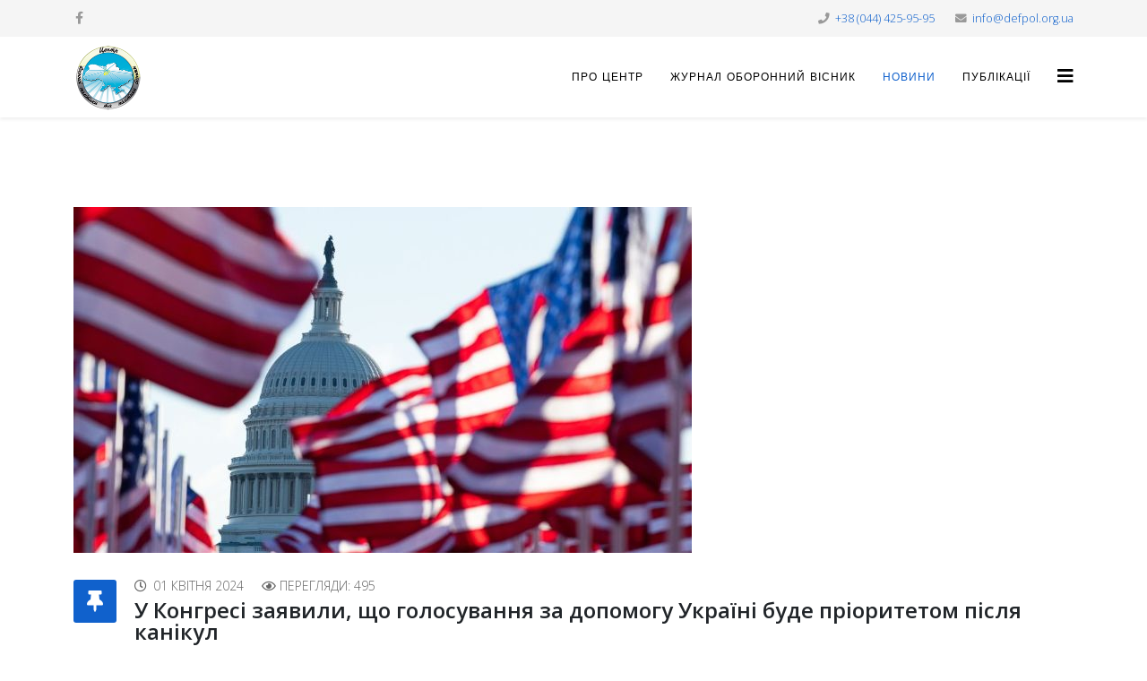

--- FILE ---
content_type: text/html; charset=utf-8
request_url: https://defpol.org.ua/novyny/u-kongresi-zaavili-so-golosuvanna-za-dopomogu-ukraini-bude-prioritetom-pisla-kanikul
body_size: 5708
content:
<!DOCTYPE html>
<html xmlns="http://www.w3.org/1999/xhtml" xml:lang="uk-ua" lang="uk-ua" dir="ltr">
	<head>
		<meta http-equiv="X-UA-Compatible" content="IE=edge">
		<meta name="viewport" content="width=device-width, initial-scale=1">
		<meta charset="utf-8">
	<meta name="rights" content="Центр воєнної політики та політики безпеки">
	<meta name="author" content="ЦВППБ">
	<meta name="description" content="Центр воєнної політики та політики безпеки: аналітична підтримка завдань, які стоять перед сектором безпеки та оборони">
	<meta name="generator" content="Joomla! - Open Source Content Management">
	<title>У Конгресі заявили, що голосування за допомогу Україні буде пріоритетом після канікул</title>
	<link href="/images/CWP_logo150.png#joomlaImage://local-images/CWP_logo150.png?width=150&height=149" rel="shortcut icon" type="image/vnd.microsoft.icon">
<link href="/plugins/system/jce/css/content.css?badb4208be409b1335b815dde676300e" rel="stylesheet" />
	<link href="//fonts.googleapis.com/css?family=Open+Sans:300,300italic,regular,italic,600,600italic,700,700italic,800,800italic&amp;amp;subset=latin" rel="stylesheet" />
	<link href="//fonts.googleapis.com/css?family=ABeeZee:regular,italic&amp;amp;subset=latin" rel="stylesheet" />
	<link href="/templates/shaper_helix3/css/bootstrap.min.css" rel="stylesheet" />
	<link href="/templates/shaper_helix3/css/joomla-fontawesome.min.css" rel="stylesheet" />
	<link href="/templates/shaper_helix3/css/font-awesome-v4-shims.min.css" rel="stylesheet" />
	<link href="/templates/shaper_helix3/css/template.css" rel="stylesheet" />
	<link href="/templates/shaper_helix3/css/presets/preset1.css" rel="stylesheet" class="preset" />
	<link href="/templates/shaper_helix3/css/frontend-edit.css" rel="stylesheet" />
	<style>body{font-family:Open Sans, sans-serif; font-weight:300; }</style>
	<style>h1{font-family:Open Sans, sans-serif; font-size:20px; font-weight:800; }</style>
	<style>h2{font-family:Open Sans, sans-serif; font-size:18px; font-weight:600; }</style>
	<style>h3{font-family:Open Sans, sans-serif; font-size:16px; font-weight:normal; }</style>
	<style>h4{font-family:Open Sans, sans-serif; font-size:14px; font-weight:normal; }</style>
	<style>h5{font-family:Open Sans, sans-serif; font-size:12px; font-weight:600; }</style>
	<style>h6{font-family:Open Sans, sans-serif; font-weight:600; }</style>
	<style>.sp-megamenu-parent{font-family:ABeeZee, sans-serif; font-size:22px; font-weight:normal; }</style>
	<style>@media (min-width: 1400px) {
.container {
max-width: 1140px;
}
}</style>
	<style>#sp-top-bar{ background-color:#f5f5f5;color:#999999; }</style>
<script src="/media/vendor/jquery/js/jquery.min.js?3.6.3"></script>
	<script src="/media/legacy/js/jquery-noconflict.min.js?04499b98c0305b16b373dff09fe79d1290976288"></script>
	<script src="/templates/shaper_helix3/js/bootstrap.min.js"></script>
	<script src="/templates/shaper_helix3/js/jquery.sticky.js"></script>
	<script src="/templates/shaper_helix3/js/main.js"></script>
	<script src="/templates/shaper_helix3/js/frontend-edit.js"></script>
	<script>
var sp_preloader = '0';
</script>
	<script>
var sp_gotop = '1';
</script>
	<script>
var sp_offanimation = 'default';
</script>
	<meta property="og:url" content="https://defpol.org.ua/novyny/u-kongresi-zaavili-so-golosuvanna-za-dopomogu-ukraini-bude-prioritetom-pisla-kanikul" />
	<meta property="og:type" content="article" />
	<meta property="og:title" content="У Конгресі заявили, що голосування за допомогу Україні буде пріоритетом після канікул" />
	<meta property="og:description" content="Голова Комітету з питань розвідки Палати представників Майк Тернер від республіканців заявив, що питання допомоги Україні буде пріоритетним питанням, коли..." />
	<meta property="og:image" content="https://defpol.org.ua/images/News/usa-capitol--getty--690.jpg#joomlaImage://local-images/News/usa-capitol--getty--690.jpg?width=690&height=386" />
	<meta property="og:image:width" content="600" />
	<meta property="og:image:height" content="315" />
		<meta name="google-site-verification" content="lgLNIZTht1lM0xA8dIJ04Ur3g6K3NaNAp_MCGMXWcqE" />
<!-- Google tag (gtag.js) -->
<script async src="https://www.googletagmanager.com/gtag/js?id=UA-18344450-1"></script>
<script>
  window.dataLayer = window.dataLayer || [];
  function gtag(){dataLayer.push(arguments);}
  gtag('js', new Date());

  gtag('config', 'UA-18344450-1');
</script>
	</head>
	
	<body class="site com-content view-article layout-blog no-task itemid-111 uk-ua ltr  sticky-header layout-fluid off-canvas-menu-init">
	
		<div class="body-wrapper">
			<div class="body-innerwrapper">
				<section id="sp-top-bar"><div class="container"><div class="row"><div id="sp-top1" class="col-lg-6 "><div class="sp-column "><ul class="social-icons"><li><a target="_blank" href="https://www.facebook.com/defpol.org.ua/" aria-label="facebook"><i class="fa fa-facebook"></i></a></li></ul></div></div><div id="sp-top2" class="col-lg-6 "><div class="sp-column "><ul class="sp-contact-info"><li class="sp-contact-phone"><i class="fa fa-phone" aria-hidden="true"></i> <a href="tel:+38(044)425-95-95">+38 (044) 425-95-95</a></li><li class="sp-contact-email"><i class="fa fa-envelope" aria-hidden="true"></i> <a href="mailto:info@defpol.org.ua">info@defpol.org.ua</a></li></ul></div></div></div></div></section><header id="sp-header"><div class="container"><div class="row"><div id="sp-logo" class="col-8 col-lg-3 "><div class="sp-column "><div class="logo"><a href="/"><img class="sp-default-logo d-none d-lg-block" src="/images/CWP_logo150.png#joomlaImage://local-images/CWP_logo150.png?width=150&height=149" srcset="/images/CWP_logo150.png#joomlaImage://local-images/CWP_logo150.png?width=150&height=149 2x" alt="ЦЕНТР ВОЄННОЇ ПОЛІТИКИ ТА ПОЛІТИКИ БЕЗПЕКИ"><img class="sp-default-logo d-block d-lg-none" src="/images/logo.png#joomlaImage://local-images/logo.png?width=390&height=50" alt="ЦЕНТР ВОЄННОЇ ПОЛІТИКИ ТА ПОЛІТИКИ БЕЗПЕКИ"></a></div></div></div><div id="sp-menu" class="col-4 col-lg-9 "><div class="sp-column ">			<div class='sp-megamenu-wrapper'>
				<a id="offcanvas-toggler" href="#" aria-label="Helix3 Megamenu Options"><i class="fa fa-bars" aria-hidden="true" title="Helix3 Megamenu Options"></i></a>
				<ul class="sp-megamenu-parent menu-fade d-none d-lg-block"><li class="sp-menu-item"></li><li class="sp-menu-item"><a  href="/pro-tsentr"  >ПРО ЦЕНТР</a></li><li class="sp-menu-item"><a  href="/zhurnal-oboronnyy-visnyk"  >ЖУРНАЛ ОБОРОННИЙ ВІСНИК</a></li><li class="sp-menu-item current-item active"><a  href="/novyny"  >НОВИНИ</a></li><li class="sp-menu-item"><a  href="/publication"  >ПУБЛІКАЦІЇ</a></li></ul>			</div>
		</div></div></div></div></header><section id="sp-page-title"><div class="row"><div id="sp-title" class="col-lg-12 "><div class="sp-column "></div></div></div></section><section id="sp-main-body"><div class="container"><div class="row"><div id="sp-component" class="col-lg-12 "><div class="sp-column "><div id="system-message-container">
	</div>
<article class="item item-page" itemscope itemtype="http://schema.org/Article">
	<meta itemprop="inLanguage" content="uk-UA" />
	
	
		<div class="pull-left entry-image full-image">
		<img
			 src="/images/News/usa-capitol--getty--690.jpg#joomlaImage://local-images/News/usa-capitol--getty--690.jpg?width=690&amp;height=386" alt="У Конгресі заявили, що голосування за допомогу Україні буде пріоритетом після канікул" itemprop="image" />
	</div>

	<div class="entry-header has-post-format">
		
					
<dl class="article-info">
	
		<dt class="article-info-term"></dt>	
			
		
		
		
		
			
						<dd class="create">
	<i class="fa fa-clock-o" area-hidden="true"></i>
	<time datetime="2024-04-01T06:30:02+00:00" itemprop="dateCreated" data-toggle="tooltip" title="Дата створення">
		01 квітня 2024	</time>
</dd>		
		
					<dd class="hits">
	<span class="fa fa-eye" area-hidden="true"></span>
	<meta itemprop="interactionCount" content="UserPageVisits:495" />
	Перегляди: 495</dd>			</dl>
		
						<span class="post-format">
					<i class="fa fa-thumb-tack" area-hidden="true"></i>
			</span>

			<h2 itemprop="name">
									У Конгресі заявили, що голосування за допомогу Україні буде пріоритетом після канікул							</h2>
												</div>

					
	
	
				
	
			<div itemprop="articleBody">
		<p style="text-align: justify;">Голова Комітету з питань розвідки Палати представників Майк Тернер від республіканців заявив, що питання допомоги Україні буде пріоритетним питанням, коли Конгрес повернеться після святкових канікул.</p>
 
<p style="text-align: justify;">Gро це він заявив в інтерв'ю CBS News.</p>
<p style="text-align: justify;">"Спікер (Палати представників Майк Джонсон) зробив дуже чіткі заяви, що коли ми повернемося, це буде наступним головним питанням порядку денного, після того, як ми щойно ухвалили всі законопроєкти, які фінансують федеральний уряд", – сказав Тернер.</p>
<p style="text-align: justify;">За його словами, питання підтримки України матиме переважну підтримку, після чого законопроєкт на підпис отримає президент Джо Байден.</p>
<p style="text-align: justify;">"Я думаю, що загалом ми отримаємо пакет, який буде узгоджений з Сенатом та Білим домом, щоб мати законопроєкт, який зможе підписати президент", – зазначив він.</p>
<p style="text-align: justify;">Днями у Білому домі на тлі російських атак на українську енергосистему вкотре закликали Палату представників Конгресу США схвалити допомогу Україні, яка б забезпечила постачання нових засобів ППО Києву.</p>
<p style="text-align: justify;">Як повідомлялося, президент Володимир Зеленський укотре закликав Конгрес США якнайшвидше схвалити додаткове фінансування на допомогу Україні, пояснивши, що від цього залежать її можливості на полі бою.</p>
<p style="text-align: justify;">Як відомо, схвалення Конгресом США понад 60 мільярдів доларів допомоги для України наразі блокують республіканці в Палаті представників. Білий дім неодноразово застерігав, що це суттєво шкодить військовим зусиллям Києва на полі бою.</p>
<p style="text-align: justify;">Спікер Палати представників США Майк Джонсон раніше фактично погодився розблокувати рішення про допомогу Україні, але із суттєвими змінами – щоб це був проєкт від Палати представників і допомога у вигляді кредиту або ленд-лізу.</p>	</div>

	
	
	
<nav class="pagenavigation mt-4">
	<ul class="pagination ms-0">
			<li class="previous page-item">
			<a class="page-link" href="/novyny/estonia-planue-zakupiti-18-sau-caesar" rel="prev">
			<span class="visually-hidden">
				Попередня стаття: Естонія планує закупити 18 САУ Caesar			</span>
			<span class="icon-chevron-left" aria-hidden="true"></span> <span aria-hidden="true">Попередня</span>			</a>
		</li>
				<li class="next page-item">
			<a class="page-link" href="/novyny/ministr-oboroni-svecii-obgovorenna-pro-nadanna-ukraini-gripen-trivaut" rel="next">
			<span class="visually-hidden">
				Наступна стаття: Міністр оборони Швеції: Обговорення про надання Україні Gripen тривають			</span>
			<span aria-hidden="true">Наступна</span> <span class="icon-chevron-right" aria-hidden="true"></span>			</a>
		</li>
		</ul>
</nav>
				
	
	
			<div class="article-footer-wrap">
			<div class="article-footer-top">
									<div class="helix-social-share">
		<div class="helix-social-share-icon">
			<ul>
				<li>
					<div class="facebook" data-toggle="tooltip" data-placement="top" title="Share On Facebook">
						<a class="facebook" onClick="window.open('https://www.facebook.com/sharer.php?u=https://defpol.org.ua/novyny/u-kongresi-zaavili-so-golosuvanna-za-dopomogu-ukraini-bude-prioritetom-pisla-kanikul','Facebook','width=600,height=300,left='+(screen.availWidth/2-300)+',top='+(screen.availHeight/2-150)+''); return false;" href="https://www.facebook.com/sharer.php?u=https://defpol.org.ua/novyny/u-kongresi-zaavili-so-golosuvanna-za-dopomogu-ukraini-bude-prioritetom-pisla-kanikul">
							<i class="fa fa-facebook"></i>
						</a>
					</div>
				</li>

				<li>
					<div class="twitter"  data-toggle="tooltip" data-placement="top" title="Share On Twitter">
						<a class="twitter" onClick="window.open('https://twitter.com/share?url=https://defpol.org.ua/novyny/u-kongresi-zaavili-so-golosuvanna-za-dopomogu-ukraini-bude-prioritetom-pisla-kanikul&amp;text=У%20Конгресі%20заявили,%20що%20голосування%20за%20допомогу%20Україні%20буде%20пріоритетом%20після%20канікул','Twitter share','width=600,height=300,left='+(screen.availWidth/2-300)+',top='+(screen.availHeight/2-150)+''); return false;" href="http://twitter.com/share?url=https://defpol.org.ua/novyny/u-kongresi-zaavili-so-golosuvanna-za-dopomogu-ukraini-bude-prioritetom-pisla-kanikul&amp;text=У%20Конгресі%20заявили,%20що%20голосування%20за%20допомогу%20Україні%20буде%20пріоритетом%20після%20канікул">
							<i class="fa fa-twitter"></i>
						</a>
					</div>
				</li>
				
				<li>
					<div class="linkedin">
						<a class="linkedin" data-toggle="tooltip" data-placement="top" title="Share On Linkedin" onClick="window.open('https://www.linkedin.com/shareArticle?mini=true&url=https://defpol.org.ua/novyny/u-kongresi-zaavili-so-golosuvanna-za-dopomogu-ukraini-bude-prioritetom-pisla-kanikul','Linkedin','width=585,height=666,left='+(screen.availWidth/2-292)+',top='+(screen.availHeight/2-333)+''); return false;" href="https://www.linkedin.com/shareArticle?mini=true&url=https://defpol.org.ua/novyny/u-kongresi-zaavili-so-golosuvanna-za-dopomogu-ukraini-bude-prioritetom-pisla-kanikul" >
							<i class="fa fa-linkedin-square"></i>
						</a>
					</div>
				</li>
			</ul>
		</div>		
	</div>
			</div>
					</div>
	
</article>
</div></div></div></div></section><footer id="sp-footer"><div class="container"><div class="row"><div id="sp-footer1" class="col-lg-12 "><div class="sp-column "><span class="sp-copyright">© 2026 Центр воєнної політики та політики безпеки. Всі права захищено. Передрук матеріалів дозволяється тільки за умови посилання на defpol.org.ua та зазначення автора.</span></div></div></div></div></footer>			</div>
		</div>
		
		<!-- Off Canvas Menu -->
		<div class="offcanvas-menu">
			<a href="#" class="close-offcanvas" aria-label="Close"><i class="fa fa-remove" aria-hidden="true" title="Close"></i></a>
			<div class="offcanvas-inner">
									<div class="sp-module "><h3 class="sp-module-title">ЦВППБ</h3><div class="sp-module-content"><ul class="nav menu">
<li class="item-109"><a href="/pro-tsentr" > ПРО ЦЕНТР</a></li><li class="item-110"><a href="/zhurnal-oboronnyy-visnyk" > ЖУРНАЛ ОБОРОННИЙ ВІСНИК</a></li><li class="item-111  current active"><a href="/novyny" > НОВИНИ</a></li><li class="item-118"><a href="/publication" > ПУБЛІКАЦІЇ</a></li></ul>
</div></div>
							</div>
		</div>
				
						
		
		
				
		<!-- Go to top -->
					<a href="javascript:void(0)" class="scrollup" aria-label="Go To Top">&nbsp;</a>
			</body>
</html>